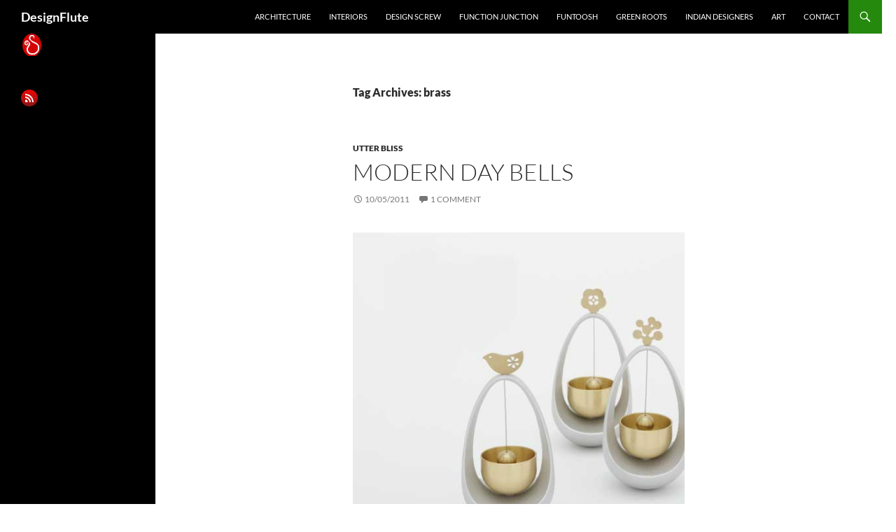

--- FILE ---
content_type: text/html; charset=UTF-8
request_url: https://design-flute.com/tag/brass/
body_size: 14715
content:
<!DOCTYPE html>
<html dir="ltr" lang="en-US" prefix="og: https://ogp.me/ns#">
<head>
	<meta charset="UTF-8">
	<meta name="viewport" content="width=device-width, initial-scale=1.0">
	<title>brass - DesignFlute</title>
	<link rel="profile" href="https://gmpg.org/xfn/11">
	<link rel="pingback" href="https://design-flute.com/xmlrpc.php">
	
		<!-- All in One SEO 4.9.3 - aioseo.com -->
	<meta name="robots" content="max-image-preview:large" />
	<link rel="canonical" href="https://design-flute.com/tag/brass/" />
	<meta name="generator" content="All in One SEO (AIOSEO) 4.9.3" />
		<script type="application/ld+json" class="aioseo-schema">
			{"@context":"https:\/\/schema.org","@graph":[{"@type":"BreadcrumbList","@id":"https:\/\/design-flute.com\/tag\/brass\/#breadcrumblist","itemListElement":[{"@type":"ListItem","@id":"https:\/\/design-flute.com#listItem","position":1,"name":"Home","item":"https:\/\/design-flute.com","nextItem":{"@type":"ListItem","@id":"https:\/\/design-flute.com\/tag\/brass\/#listItem","name":"brass"}},{"@type":"ListItem","@id":"https:\/\/design-flute.com\/tag\/brass\/#listItem","position":2,"name":"brass","previousItem":{"@type":"ListItem","@id":"https:\/\/design-flute.com#listItem","name":"Home"}}]},{"@type":"CollectionPage","@id":"https:\/\/design-flute.com\/tag\/brass\/#collectionpage","url":"https:\/\/design-flute.com\/tag\/brass\/","name":"brass - DesignFlute","inLanguage":"en-US","isPartOf":{"@id":"https:\/\/design-flute.com\/#website"},"breadcrumb":{"@id":"https:\/\/design-flute.com\/tag\/brass\/#breadcrumblist"}},{"@type":"Organization","@id":"https:\/\/design-flute.com\/#organization","name":"DesignFlute","url":"https:\/\/design-flute.com\/"},{"@type":"WebSite","@id":"https:\/\/design-flute.com\/#website","url":"https:\/\/design-flute.com\/","name":"DesignFlute","inLanguage":"en-US","publisher":{"@id":"https:\/\/design-flute.com\/#organization"}}]}
		</script>
		<!-- All in One SEO -->

<link rel='dns-prefetch' href='//stats.wp.com' />
<link rel="alternate" type="application/rss+xml" title="DesignFlute &raquo; Feed" href="https://design-flute.com/feed/" />
<link rel="alternate" type="application/rss+xml" title="DesignFlute &raquo; Comments Feed" href="https://design-flute.com/comments/feed/" />
<link rel="alternate" type="application/rss+xml" title="DesignFlute &raquo; brass Tag Feed" href="https://design-flute.com/tag/brass/feed/" />
		<!-- This site uses the Google Analytics by MonsterInsights plugin v9.11.1 - Using Analytics tracking - https://www.monsterinsights.com/ -->
							<script src="//www.googletagmanager.com/gtag/js?id=G-YJEK6S62L6"  data-cfasync="false" data-wpfc-render="false" async></script>
			<script data-cfasync="false" data-wpfc-render="false">
				var mi_version = '9.11.1';
				var mi_track_user = true;
				var mi_no_track_reason = '';
								var MonsterInsightsDefaultLocations = {"page_location":"https:\/\/design-flute.com\/tag\/brass\/"};
								if ( typeof MonsterInsightsPrivacyGuardFilter === 'function' ) {
					var MonsterInsightsLocations = (typeof MonsterInsightsExcludeQuery === 'object') ? MonsterInsightsPrivacyGuardFilter( MonsterInsightsExcludeQuery ) : MonsterInsightsPrivacyGuardFilter( MonsterInsightsDefaultLocations );
				} else {
					var MonsterInsightsLocations = (typeof MonsterInsightsExcludeQuery === 'object') ? MonsterInsightsExcludeQuery : MonsterInsightsDefaultLocations;
				}

								var disableStrs = [
										'ga-disable-G-YJEK6S62L6',
									];

				/* Function to detect opted out users */
				function __gtagTrackerIsOptedOut() {
					for (var index = 0; index < disableStrs.length; index++) {
						if (document.cookie.indexOf(disableStrs[index] + '=true') > -1) {
							return true;
						}
					}

					return false;
				}

				/* Disable tracking if the opt-out cookie exists. */
				if (__gtagTrackerIsOptedOut()) {
					for (var index = 0; index < disableStrs.length; index++) {
						window[disableStrs[index]] = true;
					}
				}

				/* Opt-out function */
				function __gtagTrackerOptout() {
					for (var index = 0; index < disableStrs.length; index++) {
						document.cookie = disableStrs[index] + '=true; expires=Thu, 31 Dec 2099 23:59:59 UTC; path=/';
						window[disableStrs[index]] = true;
					}
				}

				if ('undefined' === typeof gaOptout) {
					function gaOptout() {
						__gtagTrackerOptout();
					}
				}
								window.dataLayer = window.dataLayer || [];

				window.MonsterInsightsDualTracker = {
					helpers: {},
					trackers: {},
				};
				if (mi_track_user) {
					function __gtagDataLayer() {
						dataLayer.push(arguments);
					}

					function __gtagTracker(type, name, parameters) {
						if (!parameters) {
							parameters = {};
						}

						if (parameters.send_to) {
							__gtagDataLayer.apply(null, arguments);
							return;
						}

						if (type === 'event') {
														parameters.send_to = monsterinsights_frontend.v4_id;
							var hookName = name;
							if (typeof parameters['event_category'] !== 'undefined') {
								hookName = parameters['event_category'] + ':' + name;
							}

							if (typeof MonsterInsightsDualTracker.trackers[hookName] !== 'undefined') {
								MonsterInsightsDualTracker.trackers[hookName](parameters);
							} else {
								__gtagDataLayer('event', name, parameters);
							}
							
						} else {
							__gtagDataLayer.apply(null, arguments);
						}
					}

					__gtagTracker('js', new Date());
					__gtagTracker('set', {
						'developer_id.dZGIzZG': true,
											});
					if ( MonsterInsightsLocations.page_location ) {
						__gtagTracker('set', MonsterInsightsLocations);
					}
										__gtagTracker('config', 'G-YJEK6S62L6', {"forceSSL":"true","link_attribution":"true"} );
										window.gtag = __gtagTracker;										(function () {
						/* https://developers.google.com/analytics/devguides/collection/analyticsjs/ */
						/* ga and __gaTracker compatibility shim. */
						var noopfn = function () {
							return null;
						};
						var newtracker = function () {
							return new Tracker();
						};
						var Tracker = function () {
							return null;
						};
						var p = Tracker.prototype;
						p.get = noopfn;
						p.set = noopfn;
						p.send = function () {
							var args = Array.prototype.slice.call(arguments);
							args.unshift('send');
							__gaTracker.apply(null, args);
						};
						var __gaTracker = function () {
							var len = arguments.length;
							if (len === 0) {
								return;
							}
							var f = arguments[len - 1];
							if (typeof f !== 'object' || f === null || typeof f.hitCallback !== 'function') {
								if ('send' === arguments[0]) {
									var hitConverted, hitObject = false, action;
									if ('event' === arguments[1]) {
										if ('undefined' !== typeof arguments[3]) {
											hitObject = {
												'eventAction': arguments[3],
												'eventCategory': arguments[2],
												'eventLabel': arguments[4],
												'value': arguments[5] ? arguments[5] : 1,
											}
										}
									}
									if ('pageview' === arguments[1]) {
										if ('undefined' !== typeof arguments[2]) {
											hitObject = {
												'eventAction': 'page_view',
												'page_path': arguments[2],
											}
										}
									}
									if (typeof arguments[2] === 'object') {
										hitObject = arguments[2];
									}
									if (typeof arguments[5] === 'object') {
										Object.assign(hitObject, arguments[5]);
									}
									if ('undefined' !== typeof arguments[1].hitType) {
										hitObject = arguments[1];
										if ('pageview' === hitObject.hitType) {
											hitObject.eventAction = 'page_view';
										}
									}
									if (hitObject) {
										action = 'timing' === arguments[1].hitType ? 'timing_complete' : hitObject.eventAction;
										hitConverted = mapArgs(hitObject);
										__gtagTracker('event', action, hitConverted);
									}
								}
								return;
							}

							function mapArgs(args) {
								var arg, hit = {};
								var gaMap = {
									'eventCategory': 'event_category',
									'eventAction': 'event_action',
									'eventLabel': 'event_label',
									'eventValue': 'event_value',
									'nonInteraction': 'non_interaction',
									'timingCategory': 'event_category',
									'timingVar': 'name',
									'timingValue': 'value',
									'timingLabel': 'event_label',
									'page': 'page_path',
									'location': 'page_location',
									'title': 'page_title',
									'referrer' : 'page_referrer',
								};
								for (arg in args) {
																		if (!(!args.hasOwnProperty(arg) || !gaMap.hasOwnProperty(arg))) {
										hit[gaMap[arg]] = args[arg];
									} else {
										hit[arg] = args[arg];
									}
								}
								return hit;
							}

							try {
								f.hitCallback();
							} catch (ex) {
							}
						};
						__gaTracker.create = newtracker;
						__gaTracker.getByName = newtracker;
						__gaTracker.getAll = function () {
							return [];
						};
						__gaTracker.remove = noopfn;
						__gaTracker.loaded = true;
						window['__gaTracker'] = __gaTracker;
					})();
									} else {
										console.log("");
					(function () {
						function __gtagTracker() {
							return null;
						}

						window['__gtagTracker'] = __gtagTracker;
						window['gtag'] = __gtagTracker;
					})();
									}
			</script>
							<!-- / Google Analytics by MonsterInsights -->
		<style id='wp-img-auto-sizes-contain-inline-css'>
img:is([sizes=auto i],[sizes^="auto," i]){contain-intrinsic-size:3000px 1500px}
/*# sourceURL=wp-img-auto-sizes-contain-inline-css */
</style>

<link rel='stylesheet' id='twentyfourteen-jetpack-css' href='https://design-flute.com/wp-content/plugins/jetpack/modules/theme-tools/compat/twentyfourteen.css?ver=15.4' media='all' />
<style id='wp-emoji-styles-inline-css'>

	img.wp-smiley, img.emoji {
		display: inline !important;
		border: none !important;
		box-shadow: none !important;
		height: 1em !important;
		width: 1em !important;
		margin: 0 0.07em !important;
		vertical-align: -0.1em !important;
		background: none !important;
		padding: 0 !important;
	}
/*# sourceURL=wp-emoji-styles-inline-css */
</style>
<link rel='stylesheet' id='wp-block-library-css' href='https://design-flute.com/wp-includes/css/dist/block-library/style.min.css?ver=6.9' media='all' />
<style id='global-styles-inline-css'>
:root{--wp--preset--aspect-ratio--square: 1;--wp--preset--aspect-ratio--4-3: 4/3;--wp--preset--aspect-ratio--3-4: 3/4;--wp--preset--aspect-ratio--3-2: 3/2;--wp--preset--aspect-ratio--2-3: 2/3;--wp--preset--aspect-ratio--16-9: 16/9;--wp--preset--aspect-ratio--9-16: 9/16;--wp--preset--color--black: #000;--wp--preset--color--cyan-bluish-gray: #abb8c3;--wp--preset--color--white: #fff;--wp--preset--color--pale-pink: #f78da7;--wp--preset--color--vivid-red: #cf2e2e;--wp--preset--color--luminous-vivid-orange: #ff6900;--wp--preset--color--luminous-vivid-amber: #fcb900;--wp--preset--color--light-green-cyan: #7bdcb5;--wp--preset--color--vivid-green-cyan: #00d084;--wp--preset--color--pale-cyan-blue: #8ed1fc;--wp--preset--color--vivid-cyan-blue: #0693e3;--wp--preset--color--vivid-purple: #9b51e0;--wp--preset--color--green: #24890d;--wp--preset--color--dark-gray: #2b2b2b;--wp--preset--color--medium-gray: #767676;--wp--preset--color--light-gray: #f5f5f5;--wp--preset--gradient--vivid-cyan-blue-to-vivid-purple: linear-gradient(135deg,rgb(6,147,227) 0%,rgb(155,81,224) 100%);--wp--preset--gradient--light-green-cyan-to-vivid-green-cyan: linear-gradient(135deg,rgb(122,220,180) 0%,rgb(0,208,130) 100%);--wp--preset--gradient--luminous-vivid-amber-to-luminous-vivid-orange: linear-gradient(135deg,rgb(252,185,0) 0%,rgb(255,105,0) 100%);--wp--preset--gradient--luminous-vivid-orange-to-vivid-red: linear-gradient(135deg,rgb(255,105,0) 0%,rgb(207,46,46) 100%);--wp--preset--gradient--very-light-gray-to-cyan-bluish-gray: linear-gradient(135deg,rgb(238,238,238) 0%,rgb(169,184,195) 100%);--wp--preset--gradient--cool-to-warm-spectrum: linear-gradient(135deg,rgb(74,234,220) 0%,rgb(151,120,209) 20%,rgb(207,42,186) 40%,rgb(238,44,130) 60%,rgb(251,105,98) 80%,rgb(254,248,76) 100%);--wp--preset--gradient--blush-light-purple: linear-gradient(135deg,rgb(255,206,236) 0%,rgb(152,150,240) 100%);--wp--preset--gradient--blush-bordeaux: linear-gradient(135deg,rgb(254,205,165) 0%,rgb(254,45,45) 50%,rgb(107,0,62) 100%);--wp--preset--gradient--luminous-dusk: linear-gradient(135deg,rgb(255,203,112) 0%,rgb(199,81,192) 50%,rgb(65,88,208) 100%);--wp--preset--gradient--pale-ocean: linear-gradient(135deg,rgb(255,245,203) 0%,rgb(182,227,212) 50%,rgb(51,167,181) 100%);--wp--preset--gradient--electric-grass: linear-gradient(135deg,rgb(202,248,128) 0%,rgb(113,206,126) 100%);--wp--preset--gradient--midnight: linear-gradient(135deg,rgb(2,3,129) 0%,rgb(40,116,252) 100%);--wp--preset--font-size--small: 13px;--wp--preset--font-size--medium: 20px;--wp--preset--font-size--large: 36px;--wp--preset--font-size--x-large: 42px;--wp--preset--spacing--20: 0.44rem;--wp--preset--spacing--30: 0.67rem;--wp--preset--spacing--40: 1rem;--wp--preset--spacing--50: 1.5rem;--wp--preset--spacing--60: 2.25rem;--wp--preset--spacing--70: 3.38rem;--wp--preset--spacing--80: 5.06rem;--wp--preset--shadow--natural: 6px 6px 9px rgba(0, 0, 0, 0.2);--wp--preset--shadow--deep: 12px 12px 50px rgba(0, 0, 0, 0.4);--wp--preset--shadow--sharp: 6px 6px 0px rgba(0, 0, 0, 0.2);--wp--preset--shadow--outlined: 6px 6px 0px -3px rgb(255, 255, 255), 6px 6px rgb(0, 0, 0);--wp--preset--shadow--crisp: 6px 6px 0px rgb(0, 0, 0);}:where(.is-layout-flex){gap: 0.5em;}:where(.is-layout-grid){gap: 0.5em;}body .is-layout-flex{display: flex;}.is-layout-flex{flex-wrap: wrap;align-items: center;}.is-layout-flex > :is(*, div){margin: 0;}body .is-layout-grid{display: grid;}.is-layout-grid > :is(*, div){margin: 0;}:where(.wp-block-columns.is-layout-flex){gap: 2em;}:where(.wp-block-columns.is-layout-grid){gap: 2em;}:where(.wp-block-post-template.is-layout-flex){gap: 1.25em;}:where(.wp-block-post-template.is-layout-grid){gap: 1.25em;}.has-black-color{color: var(--wp--preset--color--black) !important;}.has-cyan-bluish-gray-color{color: var(--wp--preset--color--cyan-bluish-gray) !important;}.has-white-color{color: var(--wp--preset--color--white) !important;}.has-pale-pink-color{color: var(--wp--preset--color--pale-pink) !important;}.has-vivid-red-color{color: var(--wp--preset--color--vivid-red) !important;}.has-luminous-vivid-orange-color{color: var(--wp--preset--color--luminous-vivid-orange) !important;}.has-luminous-vivid-amber-color{color: var(--wp--preset--color--luminous-vivid-amber) !important;}.has-light-green-cyan-color{color: var(--wp--preset--color--light-green-cyan) !important;}.has-vivid-green-cyan-color{color: var(--wp--preset--color--vivid-green-cyan) !important;}.has-pale-cyan-blue-color{color: var(--wp--preset--color--pale-cyan-blue) !important;}.has-vivid-cyan-blue-color{color: var(--wp--preset--color--vivid-cyan-blue) !important;}.has-vivid-purple-color{color: var(--wp--preset--color--vivid-purple) !important;}.has-black-background-color{background-color: var(--wp--preset--color--black) !important;}.has-cyan-bluish-gray-background-color{background-color: var(--wp--preset--color--cyan-bluish-gray) !important;}.has-white-background-color{background-color: var(--wp--preset--color--white) !important;}.has-pale-pink-background-color{background-color: var(--wp--preset--color--pale-pink) !important;}.has-vivid-red-background-color{background-color: var(--wp--preset--color--vivid-red) !important;}.has-luminous-vivid-orange-background-color{background-color: var(--wp--preset--color--luminous-vivid-orange) !important;}.has-luminous-vivid-amber-background-color{background-color: var(--wp--preset--color--luminous-vivid-amber) !important;}.has-light-green-cyan-background-color{background-color: var(--wp--preset--color--light-green-cyan) !important;}.has-vivid-green-cyan-background-color{background-color: var(--wp--preset--color--vivid-green-cyan) !important;}.has-pale-cyan-blue-background-color{background-color: var(--wp--preset--color--pale-cyan-blue) !important;}.has-vivid-cyan-blue-background-color{background-color: var(--wp--preset--color--vivid-cyan-blue) !important;}.has-vivid-purple-background-color{background-color: var(--wp--preset--color--vivid-purple) !important;}.has-black-border-color{border-color: var(--wp--preset--color--black) !important;}.has-cyan-bluish-gray-border-color{border-color: var(--wp--preset--color--cyan-bluish-gray) !important;}.has-white-border-color{border-color: var(--wp--preset--color--white) !important;}.has-pale-pink-border-color{border-color: var(--wp--preset--color--pale-pink) !important;}.has-vivid-red-border-color{border-color: var(--wp--preset--color--vivid-red) !important;}.has-luminous-vivid-orange-border-color{border-color: var(--wp--preset--color--luminous-vivid-orange) !important;}.has-luminous-vivid-amber-border-color{border-color: var(--wp--preset--color--luminous-vivid-amber) !important;}.has-light-green-cyan-border-color{border-color: var(--wp--preset--color--light-green-cyan) !important;}.has-vivid-green-cyan-border-color{border-color: var(--wp--preset--color--vivid-green-cyan) !important;}.has-pale-cyan-blue-border-color{border-color: var(--wp--preset--color--pale-cyan-blue) !important;}.has-vivid-cyan-blue-border-color{border-color: var(--wp--preset--color--vivid-cyan-blue) !important;}.has-vivid-purple-border-color{border-color: var(--wp--preset--color--vivid-purple) !important;}.has-vivid-cyan-blue-to-vivid-purple-gradient-background{background: var(--wp--preset--gradient--vivid-cyan-blue-to-vivid-purple) !important;}.has-light-green-cyan-to-vivid-green-cyan-gradient-background{background: var(--wp--preset--gradient--light-green-cyan-to-vivid-green-cyan) !important;}.has-luminous-vivid-amber-to-luminous-vivid-orange-gradient-background{background: var(--wp--preset--gradient--luminous-vivid-amber-to-luminous-vivid-orange) !important;}.has-luminous-vivid-orange-to-vivid-red-gradient-background{background: var(--wp--preset--gradient--luminous-vivid-orange-to-vivid-red) !important;}.has-very-light-gray-to-cyan-bluish-gray-gradient-background{background: var(--wp--preset--gradient--very-light-gray-to-cyan-bluish-gray) !important;}.has-cool-to-warm-spectrum-gradient-background{background: var(--wp--preset--gradient--cool-to-warm-spectrum) !important;}.has-blush-light-purple-gradient-background{background: var(--wp--preset--gradient--blush-light-purple) !important;}.has-blush-bordeaux-gradient-background{background: var(--wp--preset--gradient--blush-bordeaux) !important;}.has-luminous-dusk-gradient-background{background: var(--wp--preset--gradient--luminous-dusk) !important;}.has-pale-ocean-gradient-background{background: var(--wp--preset--gradient--pale-ocean) !important;}.has-electric-grass-gradient-background{background: var(--wp--preset--gradient--electric-grass) !important;}.has-midnight-gradient-background{background: var(--wp--preset--gradient--midnight) !important;}.has-small-font-size{font-size: var(--wp--preset--font-size--small) !important;}.has-medium-font-size{font-size: var(--wp--preset--font-size--medium) !important;}.has-large-font-size{font-size: var(--wp--preset--font-size--large) !important;}.has-x-large-font-size{font-size: var(--wp--preset--font-size--x-large) !important;}
/*# sourceURL=global-styles-inline-css */
</style>

<style id='classic-theme-styles-inline-css'>
/*! This file is auto-generated */
.wp-block-button__link{color:#fff;background-color:#32373c;border-radius:9999px;box-shadow:none;text-decoration:none;padding:calc(.667em + 2px) calc(1.333em + 2px);font-size:1.125em}.wp-block-file__button{background:#32373c;color:#fff;text-decoration:none}
/*# sourceURL=/wp-includes/css/classic-themes.min.css */
</style>
<link rel='stylesheet' id='contact-form-7-css' href='https://design-flute.com/wp-content/plugins/contact-form-7/includes/css/styles.css?ver=6.1.4' media='all' />
<link rel='stylesheet' id='twentyfourteen-lato-css' href='https://design-flute.com/wp-content/themes/twentyfourteen/fonts/font-lato.css?ver=20230328' media='all' />
<link rel='stylesheet' id='genericons-css' href='https://design-flute.com/wp-content/plugins/jetpack/_inc/genericons/genericons/genericons.css?ver=3.1' media='all' />
<link rel='stylesheet' id='twentyfourteen-style-css' href='https://design-flute.com/wp-content/themes/twentyfourteen/style.css?ver=20251202' media='all' />
<link rel='stylesheet' id='twentyfourteen-block-style-css' href='https://design-flute.com/wp-content/themes/twentyfourteen/css/blocks.css?ver=20250715' media='all' />
<script src="https://design-flute.com/wp-content/plugins/google-analytics-for-wordpress/assets/js/frontend-gtag.min.js?ver=9.11.1" id="monsterinsights-frontend-script-js" async data-wp-strategy="async"></script>
<script data-cfasync="false" data-wpfc-render="false" id='monsterinsights-frontend-script-js-extra'>var monsterinsights_frontend = {"js_events_tracking":"true","download_extensions":"doc,pdf,ppt,zip,xls,docx,pptx,xlsx","inbound_paths":"[{\"path\":\"\\\/go\\\/\",\"label\":\"affiliate\"},{\"path\":\"\\\/recommend\\\/\",\"label\":\"affiliate\"}]","home_url":"https:\/\/design-flute.com","hash_tracking":"false","v4_id":"G-YJEK6S62L6"};</script>
<script src="https://design-flute.com/wp-includes/js/jquery/jquery.min.js?ver=3.7.1" id="jquery-core-js"></script>
<script src="https://design-flute.com/wp-includes/js/jquery/jquery-migrate.min.js?ver=3.4.1" id="jquery-migrate-js"></script>
<script src="https://design-flute.com/wp-content/themes/twentyfourteen/js/functions.js?ver=20250729" id="twentyfourteen-script-js" defer data-wp-strategy="defer"></script>
<link rel="https://api.w.org/" href="https://design-flute.com/wp-json/" /><link rel="alternate" title="JSON" type="application/json" href="https://design-flute.com/wp-json/wp/v2/tags/2178" /><link rel="EditURI" type="application/rsd+xml" title="RSD" href="https://design-flute.com/xmlrpc.php?rsd" />
<meta name="generator" content="WordPress 6.9" />
	<style>img#wpstats{display:none}</style>
		<style>.recentcomments a{display:inline !important;padding:0 !important;margin:0 !important;}</style><style id="custom-background-css">
body.custom-background { background-color: #ffffff; }
</style>
	<link rel="icon" href="https://design-flute.com/wp-content/uploads/2015/09/testdesignflutelogo-90x67.jpg" sizes="32x32" />
<link rel="icon" href="https://design-flute.com/wp-content/uploads/2015/09/testdesignflutelogo.jpg" sizes="192x192" />
<link rel="apple-touch-icon" href="https://design-flute.com/wp-content/uploads/2015/09/testdesignflutelogo.jpg" />
<meta name="msapplication-TileImage" content="https://design-flute.com/wp-content/uploads/2015/09/testdesignflutelogo.jpg" />
</head>

<body class="archive tag tag-brass tag-2178 custom-background wp-embed-responsive wp-theme-twentyfourteen masthead-fixed list-view full-width footer-widgets">
<a class="screen-reader-text skip-link" href="#content">
	Skip to content</a>
<div id="page" class="hfeed site">
		
	<header id="masthead" class="site-header">
		<div class="header-main">
							<h1 class="site-title"><a href="https://design-flute.com/" rel="home" >DesignFlute</a></h1>
			
			<div class="search-toggle">
				<a href="#search-container" class="screen-reader-text" aria-expanded="false" aria-controls="search-container">
					Search				</a>
			</div>

			<nav id="primary-navigation" class="site-navigation primary-navigation">
				<button class="menu-toggle">Primary Menu</button>
				<div class="menu-numenu-container"><ul id="primary-menu" class="nav-menu"><li id="menu-item-8583" class="menu-item menu-item-type-taxonomy menu-item-object-category menu-item-8583"><a href="https://design-flute.com/category/architecture/">architecture</a></li>
<li id="menu-item-8582" class="menu-item menu-item-type-taxonomy menu-item-object-category menu-item-8582"><a href="https://design-flute.com/category/interiors/">interiors</a></li>
<li id="menu-item-8579" class="menu-item menu-item-type-taxonomy menu-item-object-category menu-item-8579"><a href="https://design-flute.com/category/design-screw/">design screw</a></li>
<li id="menu-item-8580" class="menu-item menu-item-type-taxonomy menu-item-object-category menu-item-8580"><a href="https://design-flute.com/category/function-junction/">Function Junction</a></li>
<li id="menu-item-8641" class="menu-item menu-item-type-taxonomy menu-item-object-category menu-item-8641"><a href="https://design-flute.com/category/funtoosh/">Funtoosh</a></li>
<li id="menu-item-8581" class="menu-item menu-item-type-taxonomy menu-item-object-category menu-item-8581"><a href="https://design-flute.com/category/green-roots/">green roots</a></li>
<li id="menu-item-8639" class="menu-item menu-item-type-taxonomy menu-item-object-category menu-item-8639"><a href="https://design-flute.com/category/indian-architecture-indian-interiors-indian-homes-indian-artists-indian-crafts/indian-designers/">indian designers</a></li>
<li id="menu-item-8640" class="menu-item menu-item-type-taxonomy menu-item-object-category menu-item-8640"><a href="https://design-flute.com/category/artist/art/">art</a></li>
<li id="menu-item-8578" class="menu-item menu-item-type-post_type menu-item-object-page menu-item-8578"><a href="https://design-flute.com/contact-2/">Contact</a></li>
</ul></div>			</nav>
		</div>

		<div id="search-container" class="search-box-wrapper hide">
			<div class="search-box">
				<form role="search" method="get" class="search-form" action="https://design-flute.com/">
				<label>
					<span class="screen-reader-text">Search for:</span>
					<input type="search" class="search-field" placeholder="Search &hellip;" value="" name="s" />
				</label>
				<input type="submit" class="search-submit" value="Search" />
			</form>			</div>
		</div>
	</header><!-- #masthead -->

	<div id="main" class="site-main">

	<section id="primary" class="content-area">
		<div id="content" class="site-content" role="main">

			
			<header class="archive-header">
				<h1 class="archive-title">
				Tag Archives: brass				</h1>

							</header><!-- .archive-header -->

				
<article id="post-7656" class="post-7656 post type-post status-publish format-standard hentry category-utter-bliss tag-bell tag-bells tag-brass tag-calm tag-chime tag-echo tag-handmade tag-japanese-designer tag-lin-yu tag-murmur tag-orin tag-relax tag-reverberate tag-rie-isono tag-ring-a-bell tag-sound-object tag-soundscapes tag-sway tag-touch tag-yuu-rin">
	
	<header class="entry-header">
				<div class="entry-meta">
			<span class="cat-links"><a href="https://design-flute.com/category/mix/utter-bliss/" rel="category tag">utter bliss</a></span>
		</div>
			<h1 class="entry-title"><a href="https://design-flute.com/2011/05/10/modern-day-bells/" rel="bookmark">Modern Day Bells</a></h1>
		<div class="entry-meta">
			<span class="entry-date"><a href="https://design-flute.com/2011/05/10/modern-day-bells/" rel="bookmark"><time class="entry-date" datetime="2011-05-10T17:43:41+05:30">10/05/2011</time></a></span> <span class="byline"><span class="author vcard"><a class="url fn n" href="https://design-flute.com/author/sonkichiraiya/" rel="author">DesignFlute</a></span></span>			<span class="comments-link"><a href="https://design-flute.com/2011/05/10/modern-day-bells/#comments">1 Comment</a></span>
						</div><!-- .entry-meta -->
	</header><!-- .entry-header -->

		<div class="entry-content">
		<p style="text-align: center;"><a href="https://design-flute.com/wp-content/uploads/2011/05/pear-design-studio.jpg"><img fetchpriority="high" decoding="async" class="aligncenter size-full wp-image-7658" title="pear-design-studio" src="https://design-flute.com/wp-content/uploads/2011/05/pear-design-studio.jpg" alt="sound objects" width="510" height="510" srcset="https://design-flute.com/wp-content/uploads/2011/05/pear-design-studio.jpg 510w, https://design-flute.com/wp-content/uploads/2011/05/pear-design-studio-90x90.jpg 90w, https://design-flute.com/wp-content/uploads/2011/05/pear-design-studio-290x290.jpg 290w, https://design-flute.com/wp-content/uploads/2011/05/pear-design-studio-100x100.jpg 100w, https://design-flute.com/wp-content/uploads/2011/05/pear-design-studio-400x400.jpg 400w" sizes="(max-width: 510px) 100vw, 510px" /></a></p>
<p style="text-align: center;">Lin Yu (Yuu Rin)</p>
<p style="text-align: center;">Designer: <a href="http://pear-ds.com" target="_blank">Rie Isono</a></p>
<p style="text-align: left;">I don&#8217;t know what should I call these &#8211; modern day sound objects, bells or soundscapes. Japanese designer <a href="http://pear-ds.com/index.html" target="_blank">Rie Isono</a> has clearly succeeded in encompassing traditional casting techniques and modern technologies &amp; aesthetics to produce this murmur of a sound like hand made products.</p>
<p style="text-align: left;">Put it in the living room, on the door, in window or on your desk, I suppose it can be your relaxation-play buddy. Lin Yu series is available in 3 variations.</p>
<p style="text-align: left;"> <a href="https://design-flute.com/2011/05/10/modern-day-bells/#more-7656" class="more-link">Continue reading <span class="screen-reader-text">Modern Day Bells</span> <span class="meta-nav">&rarr;</span></a></p>
	</div><!-- .entry-content -->
	
	<footer class="entry-meta"><span class="tag-links"><a href="https://design-flute.com/tag/bell/" rel="tag">bell</a><a href="https://design-flute.com/tag/bells/" rel="tag">Bells</a><a href="https://design-flute.com/tag/brass/" rel="tag">brass</a><a href="https://design-flute.com/tag/calm/" rel="tag">calm</a><a href="https://design-flute.com/tag/chime/" rel="tag">chime</a><a href="https://design-flute.com/tag/echo/" rel="tag">echo</a><a href="https://design-flute.com/tag/handmade/" rel="tag">handmade</a><a href="https://design-flute.com/tag/japanese-designer/" rel="tag">Japanese designer</a><a href="https://design-flute.com/tag/lin-yu/" rel="tag">Lin yu</a><a href="https://design-flute.com/tag/murmur/" rel="tag">murmur</a><a href="https://design-flute.com/tag/orin/" rel="tag">Orin</a><a href="https://design-flute.com/tag/relax/" rel="tag">relax</a><a href="https://design-flute.com/tag/reverberate/" rel="tag">reverberate</a><a href="https://design-flute.com/tag/rie-isono/" rel="tag">Rie Isono</a><a href="https://design-flute.com/tag/ring-a-bell/" rel="tag">ring a bell</a><a href="https://design-flute.com/tag/sound-object/" rel="tag">sound object</a><a href="https://design-flute.com/tag/soundscapes/" rel="tag">soundscapes</a><a href="https://design-flute.com/tag/sway/" rel="tag">sway</a><a href="https://design-flute.com/tag/touch/" rel="tag">touch</a><a href="https://design-flute.com/tag/yuu-rin/" rel="tag">Yuu Rin</a></span></footer></article><!-- #post-7656 -->
		</div><!-- #content -->
	</section><!-- #primary -->

<div id="secondary">
	
	
		<div id="primary-sidebar" class="primary-sidebar widget-area" role="complementary">
		<aside id="text-44" class="widget widget_text">			<div class="textwidget"><a href="http://www.arthkaam.com/"><img src="https://design-flute.com/wp-content/uploads/2010/07/arthkaamlogo.png"alt="arthkaam"></a></div>
		</aside><aside id="text-42" class="widget widget_text">			<div class="textwidget"><a href="http://feeds.feedburner.com/design-flute/LJul">
<img src="https://design-flute.com/wp-content/uploads/2010/06/Rssdesignflute.png"alt="rss"></a></div>
		</aside>	</div><!-- #primary-sidebar -->
	</div><!-- #secondary -->

		</div><!-- #main -->

		<footer id="colophon" class="site-footer">

			
<div id="supplementary">
	<div id="footer-sidebar" class="footer-sidebar widget-area" role="complementary">
		<aside id="recent-comments-4" class="widget widget_recent_comments"><h1 class="widget-title">Recent Comments</h1><nav aria-label="Recent Comments"><ul id="recentcomments"><li class="recentcomments"><span class="comment-author-link">ABIJITH</span> on <a href="https://design-flute.com/2008/04/17/traditional-kerala-architecture/comment-page-6/#comment-117424">traditional Kerala architecture</a></li><li class="recentcomments"><span class="comment-author-link">Mason Tog</span> on <a href="https://design-flute.com/2007/06/21/looks-are-deceptive/comment-page-1/#comment-110083">looks are! deceptive</a></li><li class="recentcomments"><span class="comment-author-link">Article Star</span> on <a href="https://design-flute.com/2009/03/08/sublime-colours-of-women/comment-page-2/#comment-109219">Sublime Colours of Women</a></li><li class="recentcomments"><span class="comment-author-link">Article Sphere</span> on <a href="https://design-flute.com/2008/08/19/myth-of-brahmakamal/comment-page-7/#comment-109105">Myth of Brahmakamal</a></li><li class="recentcomments"><span class="comment-author-link">Articleworld</span> on <a href="https://design-flute.com/2008/08/19/myth-of-brahmakamal/comment-page-7/#comment-109049">Myth of Brahmakamal</a></li></ul></nav></aside><aside id="tag_cloud-2" class="widget widget_tag_cloud"><h1 class="widget-title">Tags</h1><nav aria-label="Tags"><div class="tagcloud"><ul class='wp-tag-cloud' role='list'>
	<li><a href="https://design-flute.com/tag/accessories/" class="tag-cloud-link tag-link-79 tag-link-position-1" style="font-size: 17.158878504673pt;" aria-label="accessories (24 items)">accessories</a></li>
	<li><a href="https://design-flute.com/tag/accessory/" class="tag-cloud-link tag-link-80 tag-link-position-2" style="font-size: 9.9626168224299pt;" aria-label="accessory (6 items)">accessory</a></li>
	<li><a href="https://design-flute.com/tag/architecture/" class="tag-cloud-link tag-link-2581 tag-link-position-3" style="font-size: 14.280373831776pt;" aria-label="architecture (14 items)">architecture</a></li>
	<li><a href="https://design-flute.com/tag/art/" class="tag-cloud-link tag-link-2596 tag-link-position-4" style="font-size: 16.635514018692pt;" aria-label="art (22 items)">art</a></li>
	<li><a href="https://design-flute.com/tag/artist/" class="tag-cloud-link tag-link-2582 tag-link-position-5" style="font-size: 11.92523364486pt;" aria-label="artist (9 items)">artist</a></li>
	<li><a href="https://design-flute.com/tag/bamboo/" class="tag-cloud-link tag-link-2583 tag-link-position-6" style="font-size: 9.9626168224299pt;" aria-label="bamboo (6 items)">bamboo</a></li>
	<li><a href="https://design-flute.com/tag/bench/" class="tag-cloud-link tag-link-178 tag-link-position-7" style="font-size: 10.616822429907pt;" aria-label="bench (7 items)">bench</a></li>
	<li><a href="https://design-flute.com/tag/ceramic/" class="tag-cloud-link tag-link-2584 tag-link-position-8" style="font-size: 9.0467289719626pt;" aria-label="ceramic (5 items)">ceramic</a></li>
	<li><a href="https://design-flute.com/tag/chair/" class="tag-cloud-link tag-link-248 tag-link-position-9" style="font-size: 11.92523364486pt;" aria-label="chair (9 items)">chair</a></li>
	<li><a href="https://design-flute.com/tag/clock/" class="tag-cloud-link tag-link-286 tag-link-position-10" style="font-size: 8pt;" aria-label="clock (4 items)">clock</a></li>
	<li><a href="https://design-flute.com/tag/colours/" class="tag-cloud-link tag-link-296 tag-link-position-11" style="font-size: 9.0467289719626pt;" aria-label="colours (5 items)">colours</a></li>
	<li><a href="https://design-flute.com/tag/craft/" class="tag-cloud-link tag-link-312 tag-link-position-12" style="font-size: 8pt;" aria-label="craft (4 items)">craft</a></li>
	<li><a href="https://design-flute.com/tag/crafts/" class="tag-cloud-link tag-link-314 tag-link-position-13" style="font-size: 8pt;" aria-label="crafts (4 items)">crafts</a></li>
	<li><a href="https://design-flute.com/tag/decor-tips/" class="tag-cloud-link tag-link-2586 tag-link-position-14" style="font-size: 11.271028037383pt;" aria-label="decor tips (8 items)">decor tips</a></li>
	<li><a href="https://design-flute.com/tag/design/" class="tag-cloud-link tag-link-346 tag-link-position-15" style="font-size: 15.588785046729pt;" aria-label="design (18 items)">design</a></li>
	<li><a href="https://design-flute.com/tag/digital-art/" class="tag-cloud-link tag-link-369 tag-link-position-16" style="font-size: 10.616822429907pt;" aria-label="digital art (7 items)">digital art</a></li>
	<li><a href="https://design-flute.com/tag/diy/" class="tag-cloud-link tag-link-2587 tag-link-position-17" style="font-size: 14.542056074766pt;" aria-label="DIY (15 items)">DIY</a></li>
	<li><a href="https://design-flute.com/tag/eco/" class="tag-cloud-link tag-link-2588 tag-link-position-18" style="font-size: 16.373831775701pt;" aria-label="eco (21 items)">eco</a></li>
	<li><a href="https://design-flute.com/tag/flower/" class="tag-cloud-link tag-link-472 tag-link-position-19" style="font-size: 8pt;" aria-label="flower (4 items)">flower</a></li>
	<li><a href="https://design-flute.com/tag/fun/" class="tag-cloud-link tag-link-492 tag-link-position-20" style="font-size: 13.88785046729pt;" aria-label="fun (13 items)">fun</a></li>
	<li><a href="https://design-flute.com/tag/functional-furniture/" class="tag-cloud-link tag-link-499 tag-link-position-21" style="font-size: 8pt;" aria-label="functional furniture (4 items)">functional furniture</a></li>
	<li><a href="https://design-flute.com/tag/furniture/" class="tag-cloud-link tag-link-505 tag-link-position-22" style="font-size: 22pt;" aria-label="furniture (58 items)">furniture</a></li>
	<li><a href="https://design-flute.com/tag/garden/" class="tag-cloud-link tag-link-525 tag-link-position-23" style="font-size: 8pt;" aria-label="garden (4 items)">garden</a></li>
	<li><a href="https://design-flute.com/tag/green/" class="tag-cloud-link tag-link-1362 tag-link-position-24" style="font-size: 10.616822429907pt;" aria-label="green (7 items)">green</a></li>
	<li><a href="https://design-flute.com/tag/green-products/" class="tag-cloud-link tag-link-570 tag-link-position-25" style="font-size: 10.616822429907pt;" aria-label="green products (7 items)">green products</a></li>
	<li><a href="https://design-flute.com/tag/happiness/" class="tag-cloud-link tag-link-593 tag-link-position-26" style="font-size: 8pt;" aria-label="happiness (4 items)">happiness</a></li>
	<li><a href="https://design-flute.com/tag/humour/" class="tag-cloud-link tag-link-628 tag-link-position-27" style="font-size: 10.616822429907pt;" aria-label="humour (7 items)">humour</a></li>
	<li><a href="https://design-flute.com/tag/illustration/" class="tag-cloud-link tag-link-639 tag-link-position-28" style="font-size: 9.0467289719626pt;" aria-label="illustration (5 items)">illustration</a></li>
	<li><a href="https://design-flute.com/tag/india/" class="tag-cloud-link tag-link-2589 tag-link-position-29" style="font-size: 11.92523364486pt;" aria-label="India (9 items)">India</a></li>
	<li><a href="https://design-flute.com/tag/indian-artist/" class="tag-cloud-link tag-link-652 tag-link-position-30" style="font-size: 9.9626168224299pt;" aria-label="Indian artist (6 items)">Indian artist</a></li>
	<li><a href="https://design-flute.com/tag/interior-design/" class="tag-cloud-link tag-link-678 tag-link-position-31" style="font-size: 9.9626168224299pt;" aria-label="interior design (6 items)">interior design</a></li>
	<li><a href="https://design-flute.com/tag/interiors/" class="tag-cloud-link tag-link-2592 tag-link-position-32" style="font-size: 11.92523364486pt;" aria-label="interiors (9 items)">interiors</a></li>
	<li><a href="https://design-flute.com/tag/lamps/" class="tag-cloud-link tag-link-750 tag-link-position-33" style="font-size: 9.0467289719626pt;" aria-label="lamps (5 items)">lamps</a></li>
	<li><a href="https://design-flute.com/tag/life/" class="tag-cloud-link tag-link-765 tag-link-position-34" style="font-size: 9.0467289719626pt;" aria-label="life (5 items)">life</a></li>
	<li><a href="https://design-flute.com/tag/lighting/" class="tag-cloud-link tag-link-776 tag-link-position-35" style="font-size: 13.88785046729pt;" aria-label="lighting (13 items)">lighting</a></li>
	<li><a href="https://design-flute.com/tag/nature/" class="tag-cloud-link tag-link-862 tag-link-position-36" style="font-size: 9.0467289719626pt;" aria-label="nature (5 items)">nature</a></li>
	<li><a href="https://design-flute.com/tag/photography/" class="tag-cloud-link tag-link-935 tag-link-position-37" style="font-size: 12.971962616822pt;" aria-label="photography (11 items)">photography</a></li>
	<li><a href="https://design-flute.com/tag/recycle/" class="tag-cloud-link tag-link-1000 tag-link-position-38" style="font-size: 15.588785046729pt;" aria-label="recycle (18 items)">recycle</a></li>
	<li><a href="https://design-flute.com/tag/rooms/" class="tag-cloud-link tag-link-1026 tag-link-position-39" style="font-size: 9.0467289719626pt;" aria-label="rooms (5 items)">rooms</a></li>
	<li><a href="https://design-flute.com/tag/sustainable/" class="tag-cloud-link tag-link-1160 tag-link-position-40" style="font-size: 17.289719626168pt;" aria-label="sustainable (25 items)">sustainable</a></li>
	<li><a href="https://design-flute.com/tag/table/" class="tag-cloud-link tag-link-1174 tag-link-position-41" style="font-size: 11.92523364486pt;" aria-label="table (9 items)">table</a></li>
	<li><a href="https://design-flute.com/tag/time/" class="tag-cloud-link tag-link-1216 tag-link-position-42" style="font-size: 10.616822429907pt;" aria-label="time (7 items)">time</a></li>
	<li><a href="https://design-flute.com/tag/typography/" class="tag-cloud-link tag-link-1242 tag-link-position-43" style="font-size: 9.9626168224299pt;" aria-label="typography (6 items)">typography</a></li>
	<li><a href="https://design-flute.com/tag/vase/" class="tag-cloud-link tag-link-1258 tag-link-position-44" style="font-size: 12.971962616822pt;" aria-label="vase (11 items)">vase</a></li>
	<li><a href="https://design-flute.com/tag/wood/" class="tag-cloud-link tag-link-1299 tag-link-position-45" style="font-size: 11.92523364486pt;" aria-label="wood (9 items)">wood</a></li>
</ul>
</div>
</nav></aside><aside id="archives-4" class="widget widget_archive"><h1 class="widget-title">Archives</h1>		<label class="screen-reader-text" for="archives-dropdown-4">Archives</label>
		<select id="archives-dropdown-4" name="archive-dropdown">
			
			<option value="">Select Month</option>
				<option value='https://design-flute.com/2015/01/'> January 2015 </option>
	<option value='https://design-flute.com/2012/08/'> August 2012 </option>
	<option value='https://design-flute.com/2012/07/'> July 2012 </option>
	<option value='https://design-flute.com/2012/05/'> May 2012 </option>
	<option value='https://design-flute.com/2012/04/'> April 2012 </option>
	<option value='https://design-flute.com/2012/03/'> March 2012 </option>
	<option value='https://design-flute.com/2011/08/'> August 2011 </option>
	<option value='https://design-flute.com/2011/07/'> July 2011 </option>
	<option value='https://design-flute.com/2011/06/'> June 2011 </option>
	<option value='https://design-flute.com/2011/05/'> May 2011 </option>
	<option value='https://design-flute.com/2011/04/'> April 2011 </option>
	<option value='https://design-flute.com/2011/03/'> March 2011 </option>
	<option value='https://design-flute.com/2011/01/'> January 2011 </option>
	<option value='https://design-flute.com/2010/12/'> December 2010 </option>
	<option value='https://design-flute.com/2010/11/'> November 2010 </option>
	<option value='https://design-flute.com/2010/10/'> October 2010 </option>
	<option value='https://design-flute.com/2010/09/'> September 2010 </option>
	<option value='https://design-flute.com/2010/08/'> August 2010 </option>
	<option value='https://design-flute.com/2010/07/'> July 2010 </option>
	<option value='https://design-flute.com/2010/06/'> June 2010 </option>
	<option value='https://design-flute.com/2010/05/'> May 2010 </option>
	<option value='https://design-flute.com/2010/01/'> January 2010 </option>
	<option value='https://design-flute.com/2009/05/'> May 2009 </option>
	<option value='https://design-flute.com/2009/03/'> March 2009 </option>
	<option value='https://design-flute.com/2009/02/'> February 2009 </option>
	<option value='https://design-flute.com/2009/01/'> January 2009 </option>
	<option value='https://design-flute.com/2008/12/'> December 2008 </option>
	<option value='https://design-flute.com/2008/11/'> November 2008 </option>
	<option value='https://design-flute.com/2008/10/'> October 2008 </option>
	<option value='https://design-flute.com/2008/09/'> September 2008 </option>
	<option value='https://design-flute.com/2008/08/'> August 2008 </option>
	<option value='https://design-flute.com/2008/06/'> June 2008 </option>
	<option value='https://design-flute.com/2008/05/'> May 2008 </option>
	<option value='https://design-flute.com/2008/04/'> April 2008 </option>
	<option value='https://design-flute.com/2008/03/'> March 2008 </option>
	<option value='https://design-flute.com/2008/02/'> February 2008 </option>
	<option value='https://design-flute.com/2008/01/'> January 2008 </option>
	<option value='https://design-flute.com/2007/12/'> December 2007 </option>
	<option value='https://design-flute.com/2007/11/'> November 2007 </option>
	<option value='https://design-flute.com/2007/10/'> October 2007 </option>
	<option value='https://design-flute.com/2007/09/'> September 2007 </option>
	<option value='https://design-flute.com/2007/08/'> August 2007 </option>
	<option value='https://design-flute.com/2007/07/'> July 2007 </option>
	<option value='https://design-flute.com/2007/06/'> June 2007 </option>

		</select>

			<script>
( ( dropdownId ) => {
	const dropdown = document.getElementById( dropdownId );
	function onSelectChange() {
		setTimeout( () => {
			if ( 'escape' === dropdown.dataset.lastkey ) {
				return;
			}
			if ( dropdown.value ) {
				document.location.href = dropdown.value;
			}
		}, 250 );
	}
	function onKeyUp( event ) {
		if ( 'Escape' === event.key ) {
			dropdown.dataset.lastkey = 'escape';
		} else {
			delete dropdown.dataset.lastkey;
		}
	}
	function onClick() {
		delete dropdown.dataset.lastkey;
	}
	dropdown.addEventListener( 'keyup', onKeyUp );
	dropdown.addEventListener( 'click', onClick );
	dropdown.addEventListener( 'change', onSelectChange );
})( "archives-dropdown-4" );

//# sourceURL=WP_Widget_Archives%3A%3Awidget
</script>
</aside><aside id="calendar-2" class="widget widget_calendar"><div id="calendar_wrap" class="calendar_wrap"><table id="wp-calendar" class="wp-calendar-table">
	<caption>January 2026</caption>
	<thead>
	<tr>
		<th scope="col" aria-label="Monday">M</th>
		<th scope="col" aria-label="Tuesday">T</th>
		<th scope="col" aria-label="Wednesday">W</th>
		<th scope="col" aria-label="Thursday">T</th>
		<th scope="col" aria-label="Friday">F</th>
		<th scope="col" aria-label="Saturday">S</th>
		<th scope="col" aria-label="Sunday">S</th>
	</tr>
	</thead>
	<tbody>
	<tr>
		<td colspan="3" class="pad">&nbsp;</td><td>1</td><td>2</td><td>3</td><td>4</td>
	</tr>
	<tr>
		<td>5</td><td>6</td><td>7</td><td>8</td><td>9</td><td>10</td><td>11</td>
	</tr>
	<tr>
		<td>12</td><td>13</td><td>14</td><td>15</td><td>16</td><td>17</td><td>18</td>
	</tr>
	<tr>
		<td>19</td><td>20</td><td id="today">21</td><td>22</td><td>23</td><td>24</td><td>25</td>
	</tr>
	<tr>
		<td>26</td><td>27</td><td>28</td><td>29</td><td>30</td><td>31</td>
		<td class="pad" colspan="1">&nbsp;</td>
	</tr>
	</tbody>
	</table><nav aria-label="Previous and next months" class="wp-calendar-nav">
		<span class="wp-calendar-nav-prev"><a href="https://design-flute.com/2015/01/">&laquo; Jan</a></span>
		<span class="pad">&nbsp;</span>
		<span class="wp-calendar-nav-next">&nbsp;</span>
	</nav></div></aside>	</div><!-- #footer-sidebar -->
</div><!-- #supplementary -->

			<div class="site-info">
												<a href="https://wordpress.org/" class="imprint">
					Proudly powered by WordPress				</a>
			</div><!-- .site-info -->
		</footer><!-- #colophon -->
	</div><!-- #page -->

	<script type="speculationrules">
{"prefetch":[{"source":"document","where":{"and":[{"href_matches":"/*"},{"not":{"href_matches":["/wp-*.php","/wp-admin/*","/wp-content/uploads/*","/wp-content/*","/wp-content/plugins/*","/wp-content/themes/twentyfourteen/*","/*\\?(.+)"]}},{"not":{"selector_matches":"a[rel~=\"nofollow\"]"}},{"not":{"selector_matches":".no-prefetch, .no-prefetch a"}}]},"eagerness":"conservative"}]}
</script>
<script src="https://design-flute.com/wp-includes/js/dist/hooks.min.js?ver=dd5603f07f9220ed27f1" id="wp-hooks-js"></script>
<script src="https://design-flute.com/wp-includes/js/dist/i18n.min.js?ver=c26c3dc7bed366793375" id="wp-i18n-js"></script>
<script id="wp-i18n-js-after">
wp.i18n.setLocaleData( { 'text direction\u0004ltr': [ 'ltr' ] } );
//# sourceURL=wp-i18n-js-after
</script>
<script src="https://design-flute.com/wp-content/plugins/contact-form-7/includes/swv/js/index.js?ver=6.1.4" id="swv-js"></script>
<script id="contact-form-7-js-before">
var wpcf7 = {
    "api": {
        "root": "https:\/\/design-flute.com\/wp-json\/",
        "namespace": "contact-form-7\/v1"
    },
    "cached": 1
};
//# sourceURL=contact-form-7-js-before
</script>
<script src="https://design-flute.com/wp-content/plugins/contact-form-7/includes/js/index.js?ver=6.1.4" id="contact-form-7-js"></script>
<script src="https://design-flute.com/wp-includes/js/imagesloaded.min.js?ver=5.0.0" id="imagesloaded-js"></script>
<script src="https://design-flute.com/wp-includes/js/masonry.min.js?ver=4.2.2" id="masonry-js"></script>
<script src="https://design-flute.com/wp-includes/js/jquery/jquery.masonry.min.js?ver=3.1.2b" id="jquery-masonry-js"></script>
<script id="jetpack-stats-js-before">
_stq = window._stq || [];
_stq.push([ "view", {"v":"ext","blog":"7441890","post":"0","tz":"5.5","srv":"design-flute.com","arch_tag":"brass","arch_results":"1","j":"1:15.4"} ]);
_stq.push([ "clickTrackerInit", "7441890", "0" ]);
//# sourceURL=jetpack-stats-js-before
</script>
<script src="https://stats.wp.com/e-202604.js" id="jetpack-stats-js" defer data-wp-strategy="defer"></script>
<script id="wp-emoji-settings" type="application/json">
{"baseUrl":"https://s.w.org/images/core/emoji/17.0.2/72x72/","ext":".png","svgUrl":"https://s.w.org/images/core/emoji/17.0.2/svg/","svgExt":".svg","source":{"concatemoji":"https://design-flute.com/wp-includes/js/wp-emoji-release.min.js?ver=6.9"}}
</script>
<script type="module">
/*! This file is auto-generated */
const a=JSON.parse(document.getElementById("wp-emoji-settings").textContent),o=(window._wpemojiSettings=a,"wpEmojiSettingsSupports"),s=["flag","emoji"];function i(e){try{var t={supportTests:e,timestamp:(new Date).valueOf()};sessionStorage.setItem(o,JSON.stringify(t))}catch(e){}}function c(e,t,n){e.clearRect(0,0,e.canvas.width,e.canvas.height),e.fillText(t,0,0);t=new Uint32Array(e.getImageData(0,0,e.canvas.width,e.canvas.height).data);e.clearRect(0,0,e.canvas.width,e.canvas.height),e.fillText(n,0,0);const a=new Uint32Array(e.getImageData(0,0,e.canvas.width,e.canvas.height).data);return t.every((e,t)=>e===a[t])}function p(e,t){e.clearRect(0,0,e.canvas.width,e.canvas.height),e.fillText(t,0,0);var n=e.getImageData(16,16,1,1);for(let e=0;e<n.data.length;e++)if(0!==n.data[e])return!1;return!0}function u(e,t,n,a){switch(t){case"flag":return n(e,"\ud83c\udff3\ufe0f\u200d\u26a7\ufe0f","\ud83c\udff3\ufe0f\u200b\u26a7\ufe0f")?!1:!n(e,"\ud83c\udde8\ud83c\uddf6","\ud83c\udde8\u200b\ud83c\uddf6")&&!n(e,"\ud83c\udff4\udb40\udc67\udb40\udc62\udb40\udc65\udb40\udc6e\udb40\udc67\udb40\udc7f","\ud83c\udff4\u200b\udb40\udc67\u200b\udb40\udc62\u200b\udb40\udc65\u200b\udb40\udc6e\u200b\udb40\udc67\u200b\udb40\udc7f");case"emoji":return!a(e,"\ud83e\u1fac8")}return!1}function f(e,t,n,a){let r;const o=(r="undefined"!=typeof WorkerGlobalScope&&self instanceof WorkerGlobalScope?new OffscreenCanvas(300,150):document.createElement("canvas")).getContext("2d",{willReadFrequently:!0}),s=(o.textBaseline="top",o.font="600 32px Arial",{});return e.forEach(e=>{s[e]=t(o,e,n,a)}),s}function r(e){var t=document.createElement("script");t.src=e,t.defer=!0,document.head.appendChild(t)}a.supports={everything:!0,everythingExceptFlag:!0},new Promise(t=>{let n=function(){try{var e=JSON.parse(sessionStorage.getItem(o));if("object"==typeof e&&"number"==typeof e.timestamp&&(new Date).valueOf()<e.timestamp+604800&&"object"==typeof e.supportTests)return e.supportTests}catch(e){}return null}();if(!n){if("undefined"!=typeof Worker&&"undefined"!=typeof OffscreenCanvas&&"undefined"!=typeof URL&&URL.createObjectURL&&"undefined"!=typeof Blob)try{var e="postMessage("+f.toString()+"("+[JSON.stringify(s),u.toString(),c.toString(),p.toString()].join(",")+"));",a=new Blob([e],{type:"text/javascript"});const r=new Worker(URL.createObjectURL(a),{name:"wpTestEmojiSupports"});return void(r.onmessage=e=>{i(n=e.data),r.terminate(),t(n)})}catch(e){}i(n=f(s,u,c,p))}t(n)}).then(e=>{for(const n in e)a.supports[n]=e[n],a.supports.everything=a.supports.everything&&a.supports[n],"flag"!==n&&(a.supports.everythingExceptFlag=a.supports.everythingExceptFlag&&a.supports[n]);var t;a.supports.everythingExceptFlag=a.supports.everythingExceptFlag&&!a.supports.flag,a.supports.everything||((t=a.source||{}).concatemoji?r(t.concatemoji):t.wpemoji&&t.twemoji&&(r(t.twemoji),r(t.wpemoji)))});
//# sourceURL=https://design-flute.com/wp-includes/js/wp-emoji-loader.min.js
</script>
</body>
</html>


<!-- Page cached by LiteSpeed Cache 7.7 on 2026-01-21 12:04:03 -->